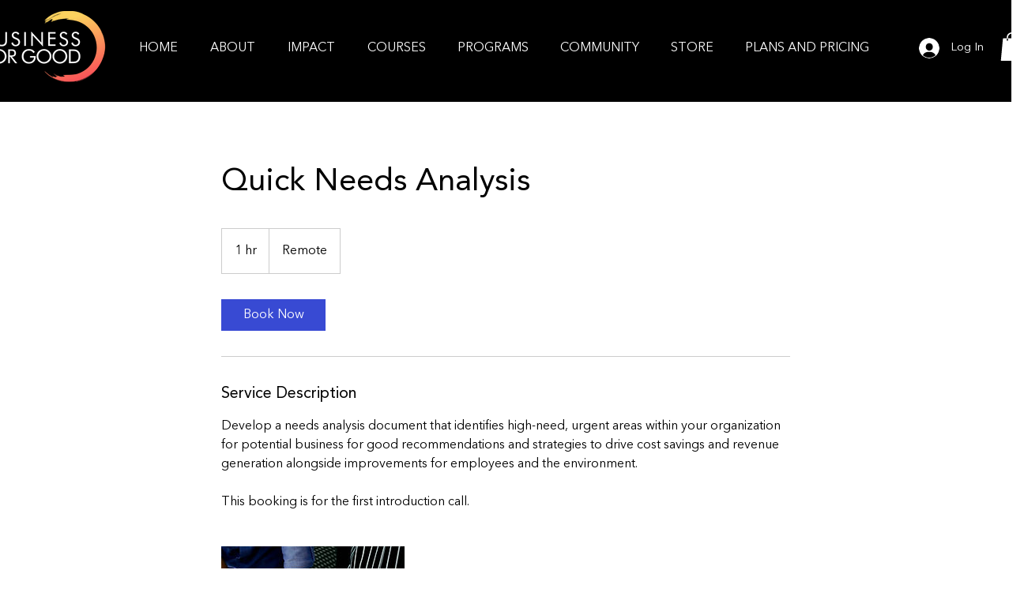

--- FILE ---
content_type: text/html; charset=utf-8
request_url: https://www.google.com/recaptcha/api2/aframe
body_size: 266
content:
<!DOCTYPE HTML><html><head><meta http-equiv="content-type" content="text/html; charset=UTF-8"></head><body><script nonce="WD_Hhhczc4Gz4NdCUif2ew">/** Anti-fraud and anti-abuse applications only. See google.com/recaptcha */ try{var clients={'sodar':'https://pagead2.googlesyndication.com/pagead/sodar?'};window.addEventListener("message",function(a){try{if(a.source===window.parent){var b=JSON.parse(a.data);var c=clients[b['id']];if(c){var d=document.createElement('img');d.src=c+b['params']+'&rc='+(localStorage.getItem("rc::a")?sessionStorage.getItem("rc::b"):"");window.document.body.appendChild(d);sessionStorage.setItem("rc::e",parseInt(sessionStorage.getItem("rc::e")||0)+1);localStorage.setItem("rc::h",'1769568281533');}}}catch(b){}});window.parent.postMessage("_grecaptcha_ready", "*");}catch(b){}</script></body></html>